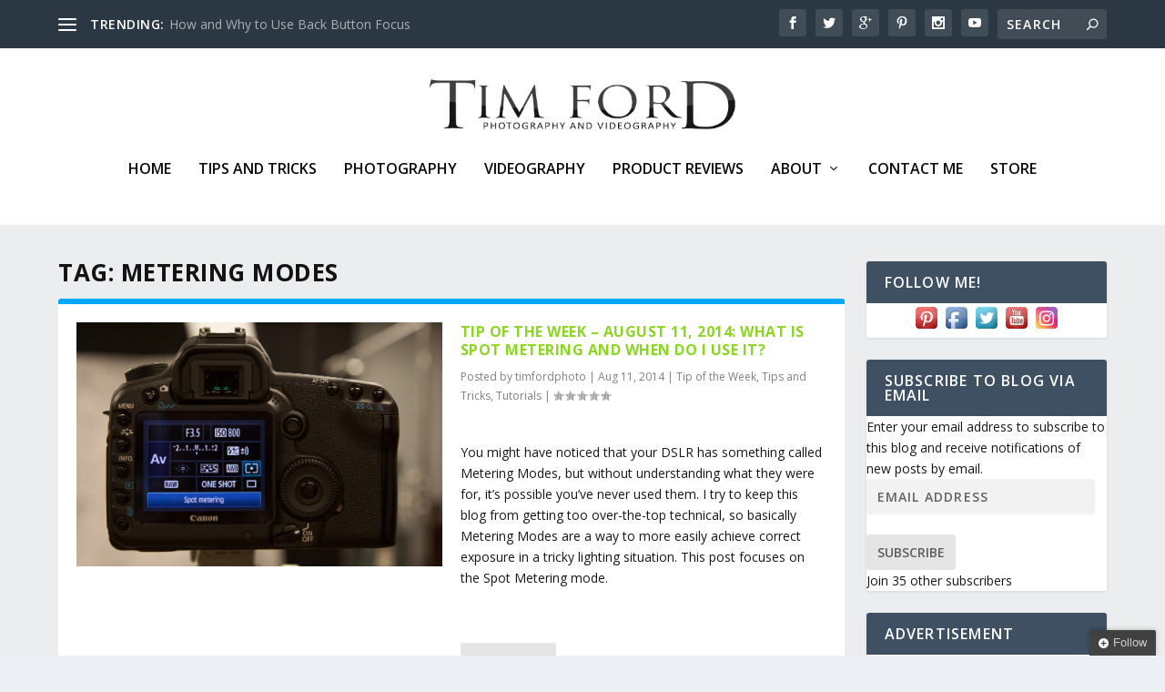

--- FILE ---
content_type: text/html; charset=utf-8
request_url: https://www.google.com/recaptcha/api2/aframe
body_size: 267
content:
<!DOCTYPE HTML><html><head><meta http-equiv="content-type" content="text/html; charset=UTF-8"></head><body><script nonce="9v_XDaa5ztHWcA9Fkl6izA">/** Anti-fraud and anti-abuse applications only. See google.com/recaptcha */ try{var clients={'sodar':'https://pagead2.googlesyndication.com/pagead/sodar?'};window.addEventListener("message",function(a){try{if(a.source===window.parent){var b=JSON.parse(a.data);var c=clients[b['id']];if(c){var d=document.createElement('img');d.src=c+b['params']+'&rc='+(localStorage.getItem("rc::a")?sessionStorage.getItem("rc::b"):"");window.document.body.appendChild(d);sessionStorage.setItem("rc::e",parseInt(sessionStorage.getItem("rc::e")||0)+1);localStorage.setItem("rc::h",'1769050446588');}}}catch(b){}});window.parent.postMessage("_grecaptcha_ready", "*");}catch(b){}</script></body></html>